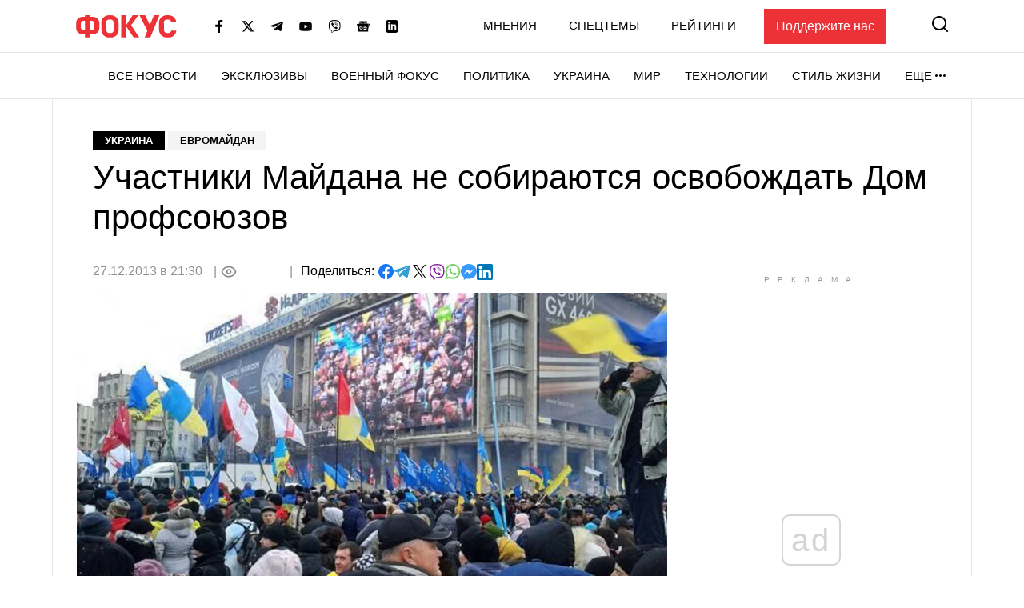

--- FILE ---
content_type: text/html; charset=utf-8
request_url: https://www.google.com/recaptcha/api2/aframe
body_size: 267
content:
<!DOCTYPE HTML><html><head><meta http-equiv="content-type" content="text/html; charset=UTF-8"></head><body><script nonce="zI-xwGwyQdgqhBb0epgnVQ">/** Anti-fraud and anti-abuse applications only. See google.com/recaptcha */ try{var clients={'sodar':'https://pagead2.googlesyndication.com/pagead/sodar?'};window.addEventListener("message",function(a){try{if(a.source===window.parent){var b=JSON.parse(a.data);var c=clients[b['id']];if(c){var d=document.createElement('img');d.src=c+b['params']+'&rc='+(localStorage.getItem("rc::a")?sessionStorage.getItem("rc::b"):"");window.document.body.appendChild(d);sessionStorage.setItem("rc::e",parseInt(sessionStorage.getItem("rc::e")||0)+1);localStorage.setItem("rc::h",'1769058287426');}}}catch(b){}});window.parent.postMessage("_grecaptcha_ready", "*");}catch(b){}</script></body></html>

--- FILE ---
content_type: application/javascript; charset=utf-8
request_url: https://fundingchoicesmessages.google.com/f/AGSKWxVM0zOU2q1KFzOGXfBA4cvt_QXGm0U99jDlZva0bpTu6cWpvWQyvB5GVg4gTkG5OyJ5Ts9M0dAQwqNhvYQAvBGs6e5ppWekMzco8SbyzEC4hrn0k25wlIwRMARDGQZluGeL8N8mfW49BGGlCwvIz-o4MPwR44JJN6f0o98YYdgiSC0FEuGvK4LrRcyl/_/cramitin/ads_/online-ad_-adsscript.-skyscrapper160x600._adcall.
body_size: -1290
content:
window['0b14fb61-e936-446c-93cd-b8e0f33be223'] = true;